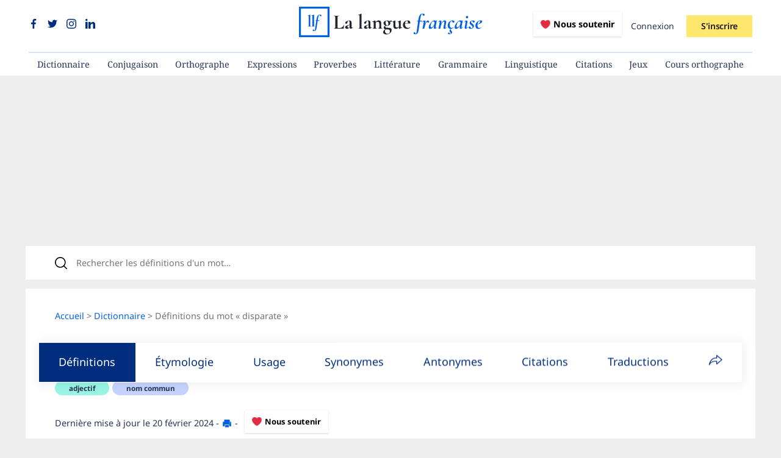

--- FILE ---
content_type: application/javascript
request_url: https://www.lalanguefrancaise.com/assets/controllers/dicteeResultsLoader_controller-ba0ea100f543465a13ddef4c62de5e3d964e6f4de97453f0fdf731e6fbf6ebc2.js
body_size: -38
content:
import { Controller } from "@hotwired/stimulus"

export default class extends Controller {
	static targets = [ ]

	connect() {
    const dicteeId = this.element.getAttribute("data-dictee-id");
    let csrfToken = document.querySelector('meta[name="csrf-token"]').getAttribute('content');

    fetch('/get-dictee-ranking', {
        method: 'POST',
        headers: {
            'Content-Type': 'application/json',
            'X-CSRF-Token': csrfToken
        },
        body: JSON.stringify({
            dictee_id: dicteeId
        })
    })
    .then(response => response.text())
    .then(script => {
        const scriptElement = document.createElement('script');
        scriptElement.text = script;
        document.body.appendChild(scriptElement);
    })
    .catch(error => {
        console.log("Ajax error!", error);
    });
	}

};
